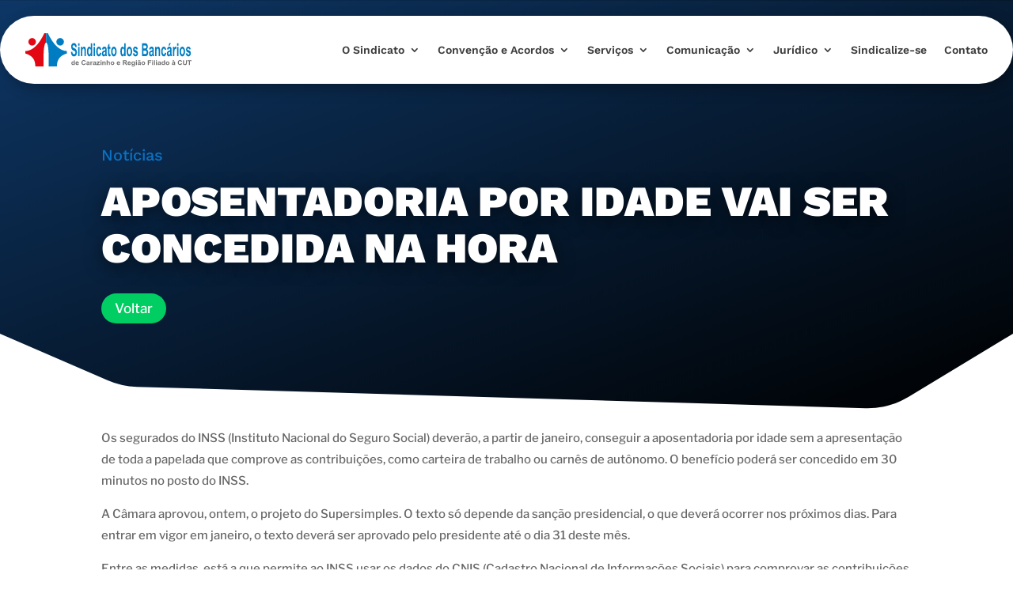

--- FILE ---
content_type: image/svg+xml
request_url: https://bancarioscarazinho.com.br/wp-content/uploads/2021/09/logo.svg
body_size: 6341
content:
<svg xmlns="http://www.w3.org/2000/svg" viewBox="0 0 611.02 122.08"><defs><style>.cls-1{fill:#e30613;}.cls-1,.cls-2{fill-rule:evenodd;}.cls-2,.cls-3{fill:#007dc2;}.cls-4{fill:#706f6f;}</style></defs><g id="Camada_2" data-name="Camada 2"><g id="Camada_1-2" data-name="Camada 1"><path class="cls-1" d="M25.12,17.7A13.88,13.88,0,1,1,11.24,31.57,13.87,13.87,0,0,1,25.12,17.7M0,65.7C28.26,64.38,51,40.12,69.91,0l6.52.05-.08,33.51C67.42,39.4,66.22,72.28,67,121.94l-30.09.14C36.68,98.66,27.44,82.52.09,74.28Z"/><path class="cls-2" d="M128,17.7a13.88,13.88,0,1,1-13.87,13.87A13.88,13.88,0,0,1,128,17.7m24.83,48C124.6,64.38,101.86,40.12,83,0L76.43.05l.08,33.51c8.93,5.84,10.13,38.72,9.35,88.38l30.09.14c.23-23.42,9.47-39.56,36.82-47.8Z"/><path class="cls-3" d="M172.86,68.07l0,.53.08.59c.08.44.15.88.23,1.32a15.54,15.54,0,0,0,.87,3q1.53,3.63,4.72,3.63A4.67,4.67,0,0,0,182.9,75a7.66,7.66,0,0,0,1.26-4.42,5.27,5.27,0,0,0-1.56-4.16,24.11,24.11,0,0,0-5.37-2.77l-.53-.27-.61-.26a11.89,11.89,0,0,1-1.37-.73A11,11,0,0,1,171.87,60q-3.36-3.83-3.35-10.56a17,17,0,0,1,2-8.51,8.48,8.48,0,0,1,7.95-4.69,8.81,8.81,0,0,1,7.11,3.17q3.16,3.69,3.32,11.15l-5.52.4,0-.47-.08-.52c-.05-.4-.1-.77-.15-1.13a8.46,8.46,0,0,0-.68-2.24,4.18,4.18,0,0,0-4-2.51,5.16,5.16,0,0,0-1.41.2,6.1,6.1,0,0,0-1.52.73,4.3,4.3,0,0,0-1.67,3.76,4.77,4.77,0,0,0,1.41,3.56,15.88,15.88,0,0,0,4.68,2.58l.8.33.79.33c.64.3,1.2.59,1.68.85A12.61,12.61,0,0,1,186.29,59q3.35,3.88,3.35,11.55a21.27,21.27,0,0,1-1.34,7.65A10.51,10.51,0,0,1,185.18,83a8.62,8.62,0,0,1-3.65,1.79,9.06,9.06,0,0,1-1.6.26,3.3,3.3,0,0,1-.64.07h-.54a12.23,12.23,0,0,1-1.29-.07,9.07,9.07,0,0,1-1.56-.26,8.8,8.8,0,0,1-3.46-1.85q-4.23-3.83-4.91-14Z"/><path class="cls-3" d="M194,37.05h5.22v8.38H194Zm0,13.07h5.22V84.3H194Z"/><path class="cls-3" d="M217.22,66.82a45.28,45.28,0,0,0-.38-7.4c-.45-2.11-1.39-3.16-2.81-3.16-1.83,0-3.08,1.34-3.77,4a21.85,21.85,0,0,0-.49,4c0,.71-.06,1.48-.08,2.31V84.3h-5.21V50.12h4.87v5h.07q2.45-5.81,6.43-5.8a5.93,5.93,0,0,1,.84.06,8.52,8.52,0,0,1,1.14.33,6.41,6.41,0,0,1,2.55,2.11,11,11,0,0,1,1.79,5.42c.1.88.18,1.89.23,3l0,1.45V84.3h-5.22Z"/><path class="cls-3" d="M241.08,84.3v-5H241a11.12,11.12,0,0,1-3.35,4.82,6.37,6.37,0,0,1-1.56.79,3.81,3.81,0,0,1-1.14.2q-3.44,0-5.71-4.49-2.55-5-2.55-13.73t2.51-13.33q2.25-4.21,5.78-4.22a5.17,5.17,0,0,1,3.81,1.78A10.31,10.31,0,0,1,240,52.69a5.6,5.6,0,0,1,.42.73,6.89,6.89,0,0,0,.34.66v-17H246V84.3Zm-1.56-25.54c-.78-1.67-1.82-2.5-3.12-2.5-1.67,0-2.88,1.36-3.61,4.09a18.55,18.55,0,0,0-.57,3.56c-.1,1.06-.16,2.18-.16,3.37,0,3.82.47,6.64,1.41,8.44.74,1.46,1.65,2.18,2.74,2.18a2.53,2.53,0,0,0,1.33-.39A4.18,4.18,0,0,0,239,76c1.16-2,1.75-5.17,1.75-9.57A18.66,18.66,0,0,0,239.52,58.76Z"/><path class="cls-3" d="M251.05,37.05h5.22v8.38h-5.22Zm0,13.07h5.22V84.3h-5.22Z"/><path class="cls-3" d="M273.81,61.8a11.22,11.22,0,0,0-.92-3.63,2.91,2.91,0,0,0-2.66-1.78c-1.83,0-3.08,1.43-3.77,4.29A20.28,20.28,0,0,0,266,64c0,.49-.05,1-.08,1.46v1q0,11.16,4.38,11.15c1.32,0,2.29-.83,2.93-2.5a12.69,12.69,0,0,0,.57-2.18q.07-.47.15-1l.08-.46,0-.4,5.14,1.52Q277.58,85.1,270,85.1q-5.37,0-7.8-6.8a27,27,0,0,1-1.33-5.87,39.34,39.34,0,0,1-.34-5.22,31.4,31.4,0,0,1,2-11.94q2.52-5.94,7.62-5.94a7.16,7.16,0,0,1,6.46,3.76,16.34,16.34,0,0,1,1.53,3.5,33.47,33.47,0,0,1,.8,3.63Z"/><path class="cls-3" d="M282.07,59a16.29,16.29,0,0,1,2.39-6.93,7.13,7.13,0,0,1,6.13-2.77q5.52,0,7.27,4.15a12.33,12.33,0,0,1,.91,4.1q.12,1,.15,2.31v5.94l0,1v2.11c0,3.61,0,5.78,0,6.53A36.77,36.77,0,0,0,300,84.3h-5.14c-.15-.61-.28-1.25-.38-1.91l-.31-1.85a12.18,12.18,0,0,1-.95,1.45A9.74,9.74,0,0,1,292,83.51a5.65,5.65,0,0,1-3.88,1.59,5.48,5.48,0,0,1-4.76-2.84A13.23,13.23,0,0,1,281.53,75q0-5.48,2.59-8.18a7.32,7.32,0,0,1,2.32-1.72c.36-.18.75-.35,1.18-.53l.57-.2.54-.19A19.55,19.55,0,0,0,293.79,62V60.22l0-.86a4.76,4.76,0,0,0-.42-1.52c-.51-1.06-1.55-1.58-3.12-1.58a2.77,2.77,0,0,0-2.55,1.51,7.61,7.61,0,0,0-.57,1.39l-.15.73-.16.66Zm11.72,8.84a10.58,10.58,0,0,1-2.21,1.06c-.15,0-.46.15-.91.33s-.78.28-.88.33l-.42.13-.46.26a5.1,5.1,0,0,0-1,.73,4.62,4.62,0,0,0-1.18,3.3,6.41,6.41,0,0,0,.68,3,2.49,2.49,0,0,0,2.21,1.65c1.09,0,2.1-.7,3-2.11a6.18,6.18,0,0,0,.95-2.9,36.1,36.1,0,0,0,.16-4Z"/><path class="cls-3" d="M313,57.31h-3.54V71.1a40.9,40.9,0,0,0,.19,5.09c.16.92.57,1.38,1.26,1.38a3.48,3.48,0,0,0,1.94-.79l.15-.07.46,7A8.08,8.08,0,0,1,311,84.9a3.74,3.74,0,0,1-1,.13,1.21,1.21,0,0,1-.34.07h-.27a4.31,4.31,0,0,1-2.51-.8,4.75,4.75,0,0,1-1.91-2.7q-.72-2.38-.72-9.37V57.31h-2.4V50.12h2.4v-6.8L309.46,38V50.12H313Z"/><path class="cls-3" d="M317.83,55q2.82-5.67,7.69-5.67t7.69,5.61a26.92,26.92,0,0,1,2.51,12.14A26.71,26.71,0,0,1,333,79.62q-2.85,5.47-7.46,5.48a6.87,6.87,0,0,1-2.89-.66,8.83,8.83,0,0,1-3.39-2.58q-3.91-4.76-3.92-15.11A26.14,26.14,0,0,1,317.83,55Zm4.38,20.2c.86,1.67,2,2.5,3.31,2.5s2.42-.81,3.31-2.44c1-1.89,1.52-4.59,1.52-8.11a17.91,17.91,0,0,0-1.4-7.79q-1.33-2.64-3.43-2.64c-1.34,0-2.46.86-3.35,2.57a17.78,17.78,0,0,0-1.44,7.92A17.53,17.53,0,0,0,322.21,75.2Z"/><path class="cls-3" d="M363.73,84.3v-5h-.08a11,11,0,0,1-3.35,4.82,6.37,6.37,0,0,1-1.56.79,3.81,3.81,0,0,1-1.14.2c-2.28,0-4.19-1.5-5.71-4.49q-2.55-5-2.55-13.73t2.51-13.33q2.25-4.21,5.79-4.22a5.17,5.17,0,0,1,3.8,1.78,10.31,10.31,0,0,1,1.18,1.58,4.65,4.65,0,0,1,.42.73c.1.22.22.44.34.66v-17h5.22V84.3Zm-1.56-25.54c-.79-1.67-1.83-2.5-3.12-2.5-1.68,0-2.88,1.36-3.62,4.09a18.55,18.55,0,0,0-.57,3.56c-.1,1.06-.15,2.18-.15,3.37,0,3.82.47,6.64,1.41,8.44.73,1.46,1.64,2.18,2.74,2.18a2.56,2.56,0,0,0,1.33-.39A4.16,4.16,0,0,0,361.67,76q1.75-3,1.75-9.57A18.85,18.85,0,0,0,362.17,58.76Z"/><path class="cls-3" d="M374.91,55q2.82-5.67,7.69-5.67t7.69,5.61a26.92,26.92,0,0,1,2.51,12.14,26.71,26.71,0,0,1-2.7,12.54q-2.87,5.47-7.46,5.48a6.87,6.87,0,0,1-2.89-.66,8.83,8.83,0,0,1-3.39-2.58q-3.92-4.76-3.92-15.11A26,26,0,0,1,374.91,55Zm4.38,20.2c.86,1.67,2,2.5,3.31,2.5s2.42-.81,3.31-2.44q1.51-2.83,1.52-8.11a17.91,17.91,0,0,0-1.4-7.79q-1.33-2.64-3.43-2.64c-1.35,0-2.46.86-3.35,2.57a17.78,17.78,0,0,0-1.44,7.92A17.53,17.53,0,0,0,379.29,75.2Z"/><path class="cls-3" d="M400.83,73.15a7.75,7.75,0,0,0,1.71,4.42,3.28,3.28,0,0,0,2.51,1.06h.31a1.81,1.81,0,0,0,.49-.07,3.8,3.8,0,0,0,1.26-.46,3.36,3.36,0,0,0,1.71-3.23A2.91,2.91,0,0,0,406.69,72q-5.52-2-7.42-3.89c-2-1.85-2.93-4.6-2.93-8.25s.86-6.38,2.58-8.18a7.47,7.47,0,0,1,5.71-2.31,7.88,7.88,0,0,1,5.71,2c1.47,1.41,2.49,3.76,3,7.06L408.44,60a5.08,5.08,0,0,0-1.75-3.56,2.35,2.35,0,0,0-1.07-.53l-.49-.07h-.8a2,2,0,0,0-.5.07,3.48,3.48,0,0,0-1.21.33,2.43,2.43,0,0,0-1.45,2.44,2.35,2.35,0,0,0,1,2.11,13.31,13.31,0,0,0,2.09,1.13l2.32,1a25.21,25.21,0,0,1,2.63,1.25A9.62,9.62,0,0,1,411.63,66q2.4,2.64,2.4,7.65a13.66,13.66,0,0,1-2,7.72,7.8,7.8,0,0,1-6.93,3.77,8.69,8.69,0,0,1-3.54-.73,9,9,0,0,1-3.8-3.43,13.58,13.58,0,0,1-1.53-3.57c-.15-.52-.27-1.05-.38-1.58l-.11-.73-.08-.52Z"/><path class="cls-3" d="M439.72,37.05c3.8,0,6.36.82,7.68,2.44a14.53,14.53,0,0,1,2.93,9.44,17.14,17.14,0,0,1-1,5.94,8.85,8.85,0,0,1-2.85,4.29,8.84,8.84,0,0,1,4.34,5.61,15.67,15.67,0,0,1,.68,3.23,22.95,22.95,0,0,1-.95,9.64,10.53,10.53,0,0,1-3.31,5.28c-1.24.92-4.29,1.38-9.13,1.38h-9.29V37.05Zm-5.41,8V55.86h6a7.55,7.55,0,0,0,1.52-.13,3.65,3.65,0,0,0,1.52-.73Q445,53.76,445,50.45c0-2.68-.69-4.36-2.06-5q-.8-.39-5.4-.39Zm0,18.81V76.32h6.17a9,9,0,0,0,1.22-.07,5.09,5.09,0,0,0,2.05-.46,4.49,4.49,0,0,0,1.86-2.64,6.83,6.83,0,0,0,.31-1.52,11.69,11.69,0,0,0,.08-1.32c0-2.9-.73-4.79-2.17-5.67-.89-.53-2.58-.79-5.06-.79Z"/><path class="cls-3" d="M455.43,59a16.42,16.42,0,0,1,2.4-6.93A7.13,7.13,0,0,1,464,49.33c3.67,0,6.1,1.38,7.26,4.15a12.31,12.31,0,0,1,.92,4.1q.11,1,.15,2.31v5.94l0,1v2.11c0,3.61,0,5.78,0,6.53a37.32,37.32,0,0,0,1.14,8.84h-5.13c-.16-.61-.28-1.25-.39-1.91l-.3-1.85a13.56,13.56,0,0,1-.95,1.45,11,11,0,0,1-1.29,1.52,5.67,5.67,0,0,1-3.89,1.59,5.48,5.48,0,0,1-4.75-2.84A13.23,13.23,0,0,1,454.9,75q0-5.48,2.59-8.18a7.21,7.21,0,0,1,2.32-1.72c.35-.18.75-.35,1.18-.53l.57-.2.53-.19A19.39,19.39,0,0,0,467.15,62V60.22l0-.86a4.52,4.52,0,0,0-.41-1.52c-.51-1.06-1.55-1.58-3.12-1.58A2.77,2.77,0,0,0,461,57.77a6.93,6.93,0,0,0-.58,1.39l-.15.73-.15.66Zm11.72,8.84a10.49,10.49,0,0,1-2.2,1.06c-.16,0-.46.15-.92.33s-.77.28-.87.33l-.42.13-.46.26a5.52,5.52,0,0,0-1,.73,4.62,4.62,0,0,0-1.18,3.3,6.42,6.42,0,0,0,.69,3,2.48,2.48,0,0,0,2.2,1.65c1.09,0,2.11-.7,3.05-2.11a6.29,6.29,0,0,0,.95-2.9,36.79,36.79,0,0,0,.15-4Z"/><path class="cls-3" d="M490,66.82a45.28,45.28,0,0,0-.38-7.4c-.45-2.11-1.39-3.16-2.81-3.16q-2.75,0-3.77,4a21.85,21.85,0,0,0-.49,4c0,.71-.06,1.48-.08,2.31V84.3h-5.21V50.12h4.87v5h.07q2.44-5.81,6.43-5.8a5.93,5.93,0,0,1,.84.06,8.52,8.52,0,0,1,1.14.33,6.41,6.41,0,0,1,2.55,2.11,11,11,0,0,1,1.79,5.42c.1.88.18,1.89.23,3l0,1.45V84.3H490Z"/><path class="cls-3" d="M512.74,61.8a11.51,11.51,0,0,0-.91-3.63,2.94,2.94,0,0,0-2.67-1.78q-2.73,0-3.77,4.29a20.28,20.28,0,0,0-.45,3.36c0,.49-.05,1-.08,1.46v1q0,11.16,4.38,11.15c1.32,0,2.29-.83,2.93-2.5a12.69,12.69,0,0,0,.57-2.18q.07-.47.15-1l.08-.46,0-.4,5.14,1.52Q516.5,85.1,509,85.1q-5.37,0-7.8-6.8a27,27,0,0,1-1.33-5.87,39.34,39.34,0,0,1-.34-5.22,31.19,31.19,0,0,1,2-11.94q2.5-5.94,7.61-5.94a7.16,7.16,0,0,1,6.46,3.76,15.85,15.85,0,0,1,1.53,3.5,33.47,33.47,0,0,1,.8,3.63Z"/><path class="cls-3" d="M521,59a16.29,16.29,0,0,1,2.39-6.93,7.14,7.14,0,0,1,6.13-2.77q5.52,0,7.27,4.15a12.33,12.33,0,0,1,.91,4.1q.12,1,.15,2.31v5.94l0,1v2.11c0,3.61,0,5.78,0,6.53A36.31,36.31,0,0,0,539,84.3h-5.14c-.15-.61-.28-1.25-.38-1.91l-.31-1.85a12.18,12.18,0,0,1-1,1.45,9.74,9.74,0,0,1-1.29,1.52A5.65,5.65,0,0,1,527,85.1a5.48,5.48,0,0,1-4.76-2.84A13.23,13.23,0,0,1,520.46,75c0-3.65.87-6.38,2.59-8.18a7.32,7.32,0,0,1,2.32-1.72c.36-.18.75-.35,1.18-.53l.57-.2.54-.19A19.55,19.55,0,0,0,532.72,62V60.22l0-.86a4.76,4.76,0,0,0-.42-1.52c-.51-1.06-1.55-1.58-3.12-1.58a2.77,2.77,0,0,0-2.55,1.51,7.61,7.61,0,0,0-.57,1.39l-.15.73-.16.66Zm11.72,8.84a10.58,10.58,0,0,1-2.21,1.06c-.15,0-.46.15-.91.33s-.78.28-.88.33l-.42.13-.45.26a5.18,5.18,0,0,0-1,.73,4.62,4.62,0,0,0-1.18,3.3,6.54,6.54,0,0,0,.68,3,2.49,2.49,0,0,0,2.21,1.65c1.09,0,2.1-.7,3-2.11a6.18,6.18,0,0,0,.95-2.9,36.1,36.1,0,0,0,.16-4Zm-3.35-31.61h5.82l-5.1,9.64h-3.31Z"/><path class="cls-3" d="M542.76,84.3V50.12h4.83v4.82h.08a16.5,16.5,0,0,1,1.79-4,3.18,3.18,0,0,1,2.66-1.58A4.82,4.82,0,0,1,555.55,51l-1.64,7.92a4,4,0,0,0-.42-.4,3.85,3.85,0,0,0-.57-.53,2.7,2.7,0,0,0-1.44-.53q-2.33,0-3,4.56A90.12,90.12,0,0,0,548,73.75V84.3Z"/><path class="cls-3" d="M557.68,37.05h5.21v8.38h-5.21Zm0,13.07h5.21V84.3h-5.21Z"/><path class="cls-3" d="M569.47,55q2.82-5.67,7.69-5.67t7.69,5.61a26.92,26.92,0,0,1,2.51,12.14,26.71,26.71,0,0,1-2.7,12.54q-2.85,5.47-7.46,5.48a6.91,6.91,0,0,1-2.89-.66,8.83,8.83,0,0,1-3.39-2.58Q567,77.1,567,66.75A26.14,26.14,0,0,1,569.47,55Zm4.38,20.2c.86,1.67,2,2.5,3.31,2.5s2.42-.81,3.31-2.44c1-1.89,1.52-4.59,1.52-8.11a17.91,17.91,0,0,0-1.4-7.79q-1.33-2.64-3.43-2.64c-1.34,0-2.46.86-3.35,2.57a17.78,17.78,0,0,0-1.44,7.92A17.53,17.53,0,0,0,573.85,75.2Z"/><path class="cls-3" d="M595.39,73.15a7.75,7.75,0,0,0,1.71,4.42,3.28,3.28,0,0,0,2.51,1.06h.31a1.81,1.81,0,0,0,.49-.07,3.8,3.8,0,0,0,1.26-.46,3.36,3.36,0,0,0,1.71-3.23A2.91,2.91,0,0,0,601.25,72q-5.52-2-7.42-3.89c-2-1.85-2.93-4.6-2.93-8.25s.86-6.38,2.59-8.18a7.44,7.44,0,0,1,5.7-2.31,7.88,7.88,0,0,1,5.71,2q2.21,2.11,3.05,7.06L603,60a5.08,5.08,0,0,0-1.75-3.56,2.35,2.35,0,0,0-1.07-.53l-.49-.07h-.8a2,2,0,0,0-.5.07,3.48,3.48,0,0,0-1.21.33,2.43,2.43,0,0,0-1.45,2.44,2.35,2.35,0,0,0,1,2.11,13.31,13.31,0,0,0,2.09,1.13l2.32,1a24.25,24.25,0,0,1,2.63,1.25A9.68,9.68,0,0,1,606.2,66q2.38,2.64,2.39,7.65a13.66,13.66,0,0,1-2.05,7.72,7.79,7.79,0,0,1-6.93,3.77,8.69,8.69,0,0,1-3.54-.73,9,9,0,0,1-3.8-3.43,13.24,13.24,0,0,1-1.52-3.57,14.52,14.52,0,0,1-.38-1.58l-.12-.73-.07-.52Z"/><path class="cls-4" d="M178.84,116.56v-1.85h-.05a5.24,5.24,0,0,1-2.25,1.77,5.55,5.55,0,0,1-1,.29,4.29,4.29,0,0,1-.77.08,5,5,0,0,1-3.82-1.66,7.13,7.13,0,0,1-1.71-5,6.8,6.8,0,0,1,1.68-4.91,5.2,5.2,0,0,1,3.88-1.55,5.14,5.14,0,0,1,2.55.65,6,6,0,0,1,.79.59,3.45,3.45,0,0,1,.28.26,2.61,2.61,0,0,0,.23.25V99.16h3.49v17.4Zm-1.05-9.41a2.62,2.62,0,0,0-2.09-.92,2.51,2.51,0,0,0-2.42,1.5,3.93,3.93,0,0,0-.38,1.32,7,7,0,0,0-.1,1.24,4.4,4.4,0,0,0,.94,3.11,2.39,2.39,0,0,0,1.83.8,2.74,2.74,0,0,0,.9-.15,2.57,2.57,0,0,0,1-.56,4.62,4.62,0,0,0,1.17-3.52A4.27,4.27,0,0,0,177.79,107.15Z"/><path class="cls-4" d="M196.73,113.1l0,.17-.1.22a4.34,4.34,0,0,1-.25.54,5,5,0,0,1-1,1.24,6,6,0,0,1-4.41,1.58h-.51c-.22,0-.44,0-.66-.08a6.33,6.33,0,0,1-1.53-.36,5.11,5.11,0,0,1-2.91-2.58,8,8,0,0,1-.79-3.5,7.18,7.18,0,0,1,1.48-4.61,6.34,6.34,0,0,1,9.61.34,8.55,8.55,0,0,1,1.25,5.15h-8.77a3.55,3.55,0,0,0,.72,2.11,2.63,2.63,0,0,0,2.16,1,2.1,2.1,0,0,0,1.66-.66,2.38,2.38,0,0,0,.36-.58l.13-.27.07-.24Zm-3.28-3.93a2.91,2.91,0,0,0-1.13-2.5,2.67,2.67,0,0,0-.86-.37,1.49,1.49,0,0,0-.36,0l-.25,0a2.38,2.38,0,0,0-1.94.85,3,3,0,0,0-.69,2.09Z"/><path class="cls-4" d="M222.1,111.23l0,.15,0,.14c0,.12-.06.23-.1.35a8.76,8.76,0,0,1-.33.82,6.55,6.55,0,0,1-1.17,1.85,7.49,7.49,0,0,1-5.89,2.31,8,8,0,0,1-6-2.38,9,9,0,0,1-2.29-6.47,9.72,9.72,0,0,1,2-6.39,7.91,7.91,0,0,1,6.47-2.74h.46l.56,0a8.81,8.81,0,0,1,1.41.25,6.36,6.36,0,0,1,4.89,4.81l-3.65.82a3.63,3.63,0,0,0-1.37-2.16,4.07,4.07,0,0,0-2.47-.75,3.94,3.94,0,0,0-4,2.53,7.21,7.21,0,0,0-.49,2c0,.26-.06.53-.07.81v.58a7.77,7.77,0,0,0,1,4.37,4,4,0,0,0,3.51,1.7c2.09,0,3.44-1.22,4-3.67Z"/><path class="cls-4" d="M224.7,107.25a4.76,4.76,0,0,1,1.61-2.55,6.85,6.85,0,0,1,4.1-1q3.71,0,4.87,1.53a2.91,2.91,0,0,1,.61,1.5,6.31,6.31,0,0,1,.11.85v2.19l0,.37v.77c0,1.33,0,2.13,0,2.41a8.15,8.15,0,0,0,.76,3.26h-3.44a6,6,0,0,1-.25-.71l-.21-.68a5.54,5.54,0,0,1-.63.53,5.36,5.36,0,0,1-.87.56,5.74,5.74,0,0,1-2.6.59,4.74,4.74,0,0,1-3.19-1,3.34,3.34,0,0,1-1.2-2.67,3.24,3.24,0,0,1,1.74-3,6,6,0,0,1,1.55-.64l.79-.19.39-.07.35-.08a18.89,18.89,0,0,0,3.39-.8v-.65l0-.32a1.24,1.24,0,0,0-.28-.56,2.78,2.78,0,0,0-2.09-.58,2.35,2.35,0,0,0-1.71.56,2.12,2.12,0,0,0-.38.51l-.11.26-.1.25Zm7.85,3.25a9.33,9.33,0,0,1-1.47.39l-.62.13-.58.12-.28,0-.31.09a3.76,3.76,0,0,0-.66.27,1.37,1.37,0,0,0-.79,1.21,1.55,1.55,0,0,0,.46,1.12,1.88,1.88,0,0,0,1.47.61,3.11,3.11,0,0,0,2-.78,1.73,1.73,0,0,0,.64-1.07,7.23,7.23,0,0,0,.1-1.48Z"/><path class="cls-4" d="M239.28,116.56V104h3.24v1.77h0a5.82,5.82,0,0,1,1.2-1.48,2.79,2.79,0,0,1,1.79-.58,4.72,4.72,0,0,1,2.29.6l-1.1,2.92-.28-.15a2.69,2.69,0,0,0-.38-.19,2.86,2.86,0,0,0-1-.19,2,2,0,0,0-2,1.67,18.5,18.5,0,0,0-.33,4.33v3.89Z"/><path class="cls-4" d="M248.79,107.25a4.76,4.76,0,0,1,1.61-2.55,6.87,6.87,0,0,1,4.1-1q3.71,0,4.87,1.53a2.92,2.92,0,0,1,.62,1.5,6.42,6.42,0,0,1,.1.85v2.19l0,.37v.77c0,1.33,0,2.13,0,2.41a8,8,0,0,0,.77,3.26h-3.44a4.66,4.66,0,0,1-.26-.71l-.2-.68a6.6,6.6,0,0,1-.64.53,5,5,0,0,1-.87.56,5.74,5.74,0,0,1-2.6.59,4.74,4.74,0,0,1-3.19-1,3.36,3.36,0,0,1-1.19-2.67,3.23,3.23,0,0,1,1.73-3,6,6,0,0,1,1.56-.64l.79-.19.38-.07.35-.08a19.29,19.29,0,0,0,3.4-.8v-.65l0-.32a1.14,1.14,0,0,0-.28-.56,2.78,2.78,0,0,0-2.09-.58,2.35,2.35,0,0,0-1.71.56,2.12,2.12,0,0,0-.38.51l-.1.26-.11.25Zm7.86,3.25a9.79,9.79,0,0,1-1.48.39l-.61.13-.59.12-.28,0-.31.09a4.11,4.11,0,0,0-.66.27,1.37,1.37,0,0,0-.79,1.21,1.55,1.55,0,0,0,.46,1.12,1.89,1.89,0,0,0,1.48.61,3.14,3.14,0,0,0,2-.78,1.71,1.71,0,0,0,.63-1.07,7,7,0,0,0,.11-1.48Z"/><path class="cls-4" d="M262.1,114l4.95-5.4c.9-1,1.5-1.63,1.81-1.92a2.34,2.34,0,0,1-.38,0l-.16,0-.15,0c-.22,0-.53,0-.92,0h-4.66V104H273.5v2.36l-5.05,5.54c-.05,0-.17.17-.36.36l-.28.29-.28.29-.86.9,1.81-.1h5.43v3H262.1Z"/><path class="cls-4" d="M276.2,99.16h3.49v3.08H276.2Zm0,4.81h3.49v12.59H276.2Z"/><path class="cls-4" d="M291.78,110.12a9.3,9.3,0,0,0-.26-2.72,1.81,1.81,0,0,0-1.88-1.17,2.53,2.53,0,0,0-2.53,1.48,4.87,4.87,0,0,0-.33,1.46c0,.26,0,.54,0,.85v6.54h-3.49V104h3.26v1.84h.05a5.16,5.16,0,0,1,4.31-2.13l.56,0a7.59,7.59,0,0,1,.76.12,4.49,4.49,0,0,1,1.71.78,3.1,3.1,0,0,1,1.2,2,8.23,8.23,0,0,1,.15,1.12l0,.53v8.32h-3.49Z"/><path class="cls-4" d="M302.33,105.57a5.54,5.54,0,0,1,2.35-1.63,3.8,3.8,0,0,1,1-.21l.38,0h.33a5.87,5.87,0,0,1,1.45.17,4.66,4.66,0,0,1,1.64.75,3.38,3.38,0,0,1,1.22,2.14,9.57,9.57,0,0,1,.15,1.24l0,.61v8h-3.5V109.9a7.94,7.94,0,0,0-.28-2.65,1.81,1.81,0,0,0-1.88-1,2.45,2.45,0,0,0-2.5,1.48,4.76,4.76,0,0,0-.31,1.31c0,.2,0,.42-.05.66v6.88h-3.49V99.16h3.49Z"/><path class="cls-4" d="M315.26,105.77a6.56,6.56,0,0,1,5.15-2.09,6.7,6.7,0,0,1,5.15,2.06,6.79,6.79,0,0,1-.13,9.09,6.58,6.58,0,0,1-5,2,7.52,7.52,0,0,1-1.93-.25,6.88,6.88,0,0,1-2.27-.94,6.87,6.87,0,0,1-1-9.89Zm2.93,7.43a2.91,2.91,0,0,0,2.22.93,3,3,0,0,0,2.22-.9,4.85,4.85,0,0,0,.07-5.86,3.16,3.16,0,0,0-4.54,0,4.88,4.88,0,0,0,0,5.85Z"/><path class="cls-4" d="M348.32,113.1l-.05.17-.1.22a4.34,4.34,0,0,1-.25.54,5,5,0,0,1-.95,1.24,6,6,0,0,1-4.41,1.58h-.51c-.22,0-.44,0-.66-.08a6.12,6.12,0,0,1-1.53-.36,5.08,5.08,0,0,1-2.91-2.58,8,8,0,0,1-.79-3.5,7.18,7.18,0,0,1,1.48-4.61,6.34,6.34,0,0,1,9.61.34,8.55,8.55,0,0,1,1.25,5.15h-8.77a3.55,3.55,0,0,0,.72,2.11,2.63,2.63,0,0,0,2.16,1,2.1,2.1,0,0,0,1.66-.66,2.38,2.38,0,0,0,.36-.58l.12-.27.08-.24ZM345,109.17a2.91,2.91,0,0,0-1.13-2.5,2.67,2.67,0,0,0-.86-.37,1.49,1.49,0,0,0-.36,0l-.26,0a2.37,2.37,0,0,0-1.93.85,3,3,0,0,0-.69,2.09Z"/><path class="cls-4" d="M358.47,99.16h7.75a25.18,25.18,0,0,1,2.91.14l.76.15.28.07.23.07a4.35,4.35,0,0,1,2.3,1.88,4.92,4.92,0,0,1,.68,2.57,4.68,4.68,0,0,1-.71,2.58,4.11,4.11,0,0,1-2.06,1.7,6.69,6.69,0,0,1-2,.53v.05a12.54,12.54,0,0,1,4.08,4.25l2.21,3.41h-4.41l-2.65-3.8a16.82,16.82,0,0,0-2.37-2.91,4.45,4.45,0,0,0-2.55-.56h-.74v7.27h-3.67Zm3.67,7.36h3.62l.94,0a5.93,5.93,0,0,0,1.48-.2,1.81,1.81,0,0,0,1.18-1,2.09,2.09,0,0,0,.18-.55,2.81,2.81,0,0,0,0-.49,1.86,1.86,0,0,0-.95-1.77,9.68,9.68,0,0,0-3.62-.39h-2.88Z"/><path class="cls-4" d="M388,113.1l-.05.17-.1.22a3.33,3.33,0,0,1-.26.54,5,5,0,0,1-.94,1.24,6,6,0,0,1-4.41,1.58h-.51c-.22,0-.44,0-.66-.08a6.12,6.12,0,0,1-1.53-.36,5.08,5.08,0,0,1-2.91-2.58,7.84,7.84,0,0,1-.79-3.5,7.12,7.12,0,0,1,1.48-4.61,6.34,6.34,0,0,1,9.61.34,8.55,8.55,0,0,1,1.25,5.15H379.4a3.54,3.54,0,0,0,.71,2.11,2.65,2.65,0,0,0,2.17,1,2.1,2.1,0,0,0,1.66-.66,2.73,2.73,0,0,0,.36-.58l.12-.27.08-.24Zm-3.29-3.93a2.88,2.88,0,0,0-1.12-2.5,2.63,2.63,0,0,0-.87-.37,1.34,1.34,0,0,0-.35,0l-.26,0a2.37,2.37,0,0,0-1.93.85,3,3,0,0,0-.69,2.09Z"/><path class="cls-4" d="M394.6,117.84v.08l0,.07a1.07,1.07,0,0,0,.08.27,1.13,1.13,0,0,0,.46.58l.15.07.28.1a5.4,5.4,0,0,0,1,.1,3,3,0,0,0,2.55-.83,3.58,3.58,0,0,0,.36-1.92v-1.85h-.05a4.64,4.64,0,0,1-3.9,2,4.89,4.89,0,0,1-4-1.85,6.85,6.85,0,0,1-1.48-4.52,6.53,6.53,0,0,1,2-5.2,5.26,5.26,0,0,1,3.6-1.31,4.85,4.85,0,0,1,2.78.8,4.24,4.24,0,0,1,.79.68c.08.1.17.2.25.31a3,3,0,0,1,.18.25h0V104H403v11.3c0,2.12-.32,3.62-1,4.49q-1.38,1.9-5.31,1.9a9.31,9.31,0,0,1-4.28-.8,3.44,3.44,0,0,1-1.89-3.48Zm-.28-5.27a2.38,2.38,0,0,0,2.24,1.26,3.26,3.26,0,0,0,.87-.12,3.11,3.11,0,0,0,1-.53,3.83,3.83,0,0,0,1.17-3.11,4.91,4.91,0,0,0-.61-2.53,2.63,2.63,0,0,0-2.4-1.31,2.47,2.47,0,0,0-2.42,1.53,3.84,3.84,0,0,0-.39,1.24,3.33,3.33,0,0,0-.05.56c0,.14,0,.29,0,.43A5,5,0,0,0,394.32,112.57Z"/><path class="cls-4" d="M406.53,99.16H410v3.08h-3.49Zm0,4.81H410v12.59h-3.49Z"/><path class="cls-4" d="M413.13,107.25a4.76,4.76,0,0,1,1.61-2.55,6.82,6.82,0,0,1,4.1-1q3.71,0,4.87,1.53a2.91,2.91,0,0,1,.61,1.5,5.09,5.09,0,0,1,.1.85v2.19l0,.37v.77c0,1.33,0,2.13,0,2.41a8,8,0,0,0,.76,3.26h-3.44a6,6,0,0,1-.25-.71l-.21-.68a5.54,5.54,0,0,1-.63.53,5.83,5.83,0,0,1-.87.56,5.74,5.74,0,0,1-2.6.59,4.74,4.74,0,0,1-3.19-1,3.34,3.34,0,0,1-1.2-2.67,3.24,3.24,0,0,1,1.74-3,6,6,0,0,1,1.55-.64l.79-.19.39-.07.35-.08a18.89,18.89,0,0,0,3.39-.8v-.65l0-.32a1.24,1.24,0,0,0-.28-.56,2.78,2.78,0,0,0-2.09-.58,2.35,2.35,0,0,0-1.71.56,1.88,1.88,0,0,0-.38.51l-.11.26-.1.25Zm1.48-5.08a3.09,3.09,0,0,1,.71-2.45,2.13,2.13,0,0,1,1.56-.56,5.77,5.77,0,0,1,2,.53,4.8,4.8,0,0,0,1.66.49.9.9,0,0,0,.81-.39,1,1,0,0,0,.15-.34l0-.17,0-.15h1.61v.29a3.15,3.15,0,0,1,0,.44,4.06,4.06,0,0,1-.25,1,1.89,1.89,0,0,1-1.91,1.26,7.49,7.49,0,0,1-2.17-.53c-.36-.13-.67-.24-.94-.32a3.28,3.28,0,0,0-.84-.14.73.73,0,0,0-.74.41,1.13,1.13,0,0,0-.11.34l0,.17v.12ZM421,110.5a9.19,9.19,0,0,1-1.48.39l-.61.13-.58.12-.28,0-.31.09a3.47,3.47,0,0,0-.66.27,1.37,1.37,0,0,0-.79,1.21,1.55,1.55,0,0,0,.46,1.12,1.88,1.88,0,0,0,1.47.61,3.14,3.14,0,0,0,2-.78,1.73,1.73,0,0,0,.64-1.07,7.23,7.23,0,0,0,.1-1.48Z"/><path class="cls-4" d="M428.61,105.77a6.54,6.54,0,0,1,5.14-2.09,6.73,6.73,0,0,1,5.16,2.06,6.79,6.79,0,0,1-.13,9.09,6.6,6.6,0,0,1-5,2,7.6,7.6,0,0,1-1.94-.25,7,7,0,0,1-2.27-.94,6.88,6.88,0,0,1-1-9.89Zm2.93,7.43a2.88,2.88,0,0,0,2.21.93,3,3,0,0,0,2.22-.9,4.87,4.87,0,0,0,.08-5.86,3,3,0,0,0-2.3-1,2.93,2.93,0,0,0-2.24.95,4.12,4.12,0,0,0-1,2.91A4.06,4.06,0,0,0,431.54,113.2Z"/><path class="cls-4" d="M450.56,99.16h12.51v2.94h-8.84v4.13h7.64v2.94h-7.64v7.39h-3.67Z"/><path class="cls-4" d="M466,99.16h3.49v3.08H466Zm0,4.81h3.49v12.59H466Z"/><path class="cls-4" d="M473.12,99.16h3.49v17.4h-3.49Z"/><path class="cls-4" d="M480.21,99.16h3.49v3.08h-3.49Zm0,4.81h3.49v12.59h-3.49Z"/><path class="cls-4" d="M486.81,107.25a4.75,4.75,0,0,1,1.6-2.55,6.88,6.88,0,0,1,4.11-1c2.46,0,4.09.51,4.87,1.53a2.91,2.91,0,0,1,.61,1.5,5.09,5.09,0,0,1,.1.85v2.19l0,.37v.77c0,1.33,0,2.13,0,2.41a8,8,0,0,0,.76,3.26H495.4a4.61,4.61,0,0,1-.25-.71l-.21-.68a4.84,4.84,0,0,1-.64.53,5.28,5.28,0,0,1-.86.56,5.74,5.74,0,0,1-2.6.59,4.74,4.74,0,0,1-3.19-1,3.34,3.34,0,0,1-1.2-2.67,3.24,3.24,0,0,1,1.74-3,6,6,0,0,1,1.55-.64l.79-.19.38-.07.36-.08a18.89,18.89,0,0,0,3.39-.8v-.65l0-.32a1.34,1.34,0,0,0-.28-.56,2.79,2.79,0,0,0-2.1-.58,2.34,2.34,0,0,0-1.7.56,2.14,2.14,0,0,0-.39.51l-.1.26-.1.25Zm7.85,3.25a9.48,9.48,0,0,1-1.48.39l-.61.13-.59.12-.28,0-.3.09a3.47,3.47,0,0,0-.66.27,1.37,1.37,0,0,0-.79,1.21,1.58,1.58,0,0,0,.45,1.12,1.92,1.92,0,0,0,1.48.61,3.14,3.14,0,0,0,2-.78,1.77,1.77,0,0,0,.64-1.07,7.23,7.23,0,0,0,.1-1.48Z"/><path class="cls-4" d="M510.37,116.56v-1.85h-.06a5.16,5.16,0,0,1-2.24,1.77,5.55,5.55,0,0,1-1,.29,4.38,4.38,0,0,1-.77.08,5,5,0,0,1-3.82-1.66,7.13,7.13,0,0,1-1.71-5,6.8,6.8,0,0,1,1.68-4.91,5.51,5.51,0,0,1,6.43-.9,6,6,0,0,1,.79.59,3.45,3.45,0,0,1,.28.26,1.74,1.74,0,0,0,.23.25V99.16h3.49v17.4Zm-1.05-9.41a2.63,2.63,0,0,0-2.09-.92,2.51,2.51,0,0,0-2.42,1.5,3.93,3.93,0,0,0-.38,1.32,7,7,0,0,0-.11,1.24,4.4,4.4,0,0,0,.95,3.11,2.39,2.39,0,0,0,1.83.8,2.74,2.74,0,0,0,.9-.15,2.57,2.57,0,0,0,1-.56,4.62,4.62,0,0,0,1.17-3.52A4.27,4.27,0,0,0,509.32,107.15Z"/><path class="cls-4" d="M517.86,105.77a6.56,6.56,0,0,1,5.15-2.09,6.69,6.69,0,0,1,5.15,2.06,6.79,6.79,0,0,1-.13,9.09,6.58,6.58,0,0,1-5,2,7.54,7.54,0,0,1-1.94-.25,6.88,6.88,0,0,1-2.27-.94,6.87,6.87,0,0,1-1-9.89Zm2.93,7.43a2.91,2.91,0,0,0,2.22.93,3,3,0,0,0,2.22-.9,4.85,4.85,0,0,0,.07-5.86,3,3,0,0,0-2.29-1,2.91,2.91,0,0,0-2.24.95,4.86,4.86,0,0,0,0,5.85Z"/><path class="cls-4" d="M539.23,107.25a4.69,4.69,0,0,1,1.6-2.55,6.88,6.88,0,0,1,4.11-1q3.69,0,4.87,1.53a3,3,0,0,1,.61,1.5,6.42,6.42,0,0,1,.1.85v2.19l0,.37v.77c0,1.33,0,2.13,0,2.41a8,8,0,0,0,.77,3.26h-3.44a4.66,4.66,0,0,1-.26-.71l-.2-.68a5.58,5.58,0,0,1-.64.53,5,5,0,0,1-.87.56,5.74,5.74,0,0,1-2.6.59,4.69,4.69,0,0,1-3.18-1,3.34,3.34,0,0,1-1.2-2.67,3.25,3.25,0,0,1,1.73-3,6.1,6.1,0,0,1,1.56-.64l.79-.19.38-.07.36-.08a19.35,19.35,0,0,0,3.39-.8v-.65l0-.32a1.14,1.14,0,0,0-.28-.56,2.78,2.78,0,0,0-2.09-.58,2.35,2.35,0,0,0-1.71.56,2.41,2.41,0,0,0-.38.51l-.1.26-.1.25Zm7.67-4.84h-2.22l-3.42-3.54h3.9Zm.18,8.09a9.48,9.48,0,0,1-1.48.39L545,111l-.59.12-.28,0-.31.09a4.11,4.11,0,0,0-.66.27,1.37,1.37,0,0,0-.79,1.21,1.55,1.55,0,0,0,.46,1.12,1.9,1.9,0,0,0,1.48.61,3.14,3.14,0,0,0,2-.78,1.77,1.77,0,0,0,.64-1.07,8,8,0,0,0,.1-1.48Z"/><path class="cls-4" d="M576.29,111.23l0,.15,0,.14c0,.12-.07.23-.1.35-.11.29-.22.56-.34.82a6.34,6.34,0,0,1-1.17,1.85,7.48,7.48,0,0,1-5.89,2.31,7.93,7.93,0,0,1-6-2.38,9,9,0,0,1-2.3-6.47,9.72,9.72,0,0,1,2-6.39,7.92,7.92,0,0,1,6.48-2.74h.46l.56,0a8.69,8.69,0,0,1,1.4.25,6.36,6.36,0,0,1,4.89,4.81l-3.64.82a3.65,3.65,0,0,0-1.38-2.16,4,4,0,0,0-2.47-.75,3.94,3.94,0,0,0-4,2.53,6.87,6.87,0,0,0-.48,2c0,.26-.06.53-.08.81v.58a7.77,7.77,0,0,0,1,4.37,4,4,0,0,0,3.52,1.7q3.13,0,4-3.67Z"/><path class="cls-4" d="M583.15,99.16v9.4a9.31,9.31,0,0,0,.46,3.74,2.71,2.71,0,0,0,1.45,1.24,4.91,4.91,0,0,0,1.79.29c1.58,0,2.61-.47,3.08-1.43a9.78,9.78,0,0,0,.44-3.64v-9.6H594v9.13q0,4.65-1,6.15a5.14,5.14,0,0,1-2.81,2,10.71,10.71,0,0,1-3.26.44q-5,0-6.53-2.7a6.72,6.72,0,0,1-.81-2.7c-.05-.43-.09-.94-.1-1.5l0-1.51V99.16Z"/><path class="cls-4" d="M601.94,102.1h-5.4V99.16H611v2.94h-5.41v14.46h-3.67Z"/></g></g></svg>